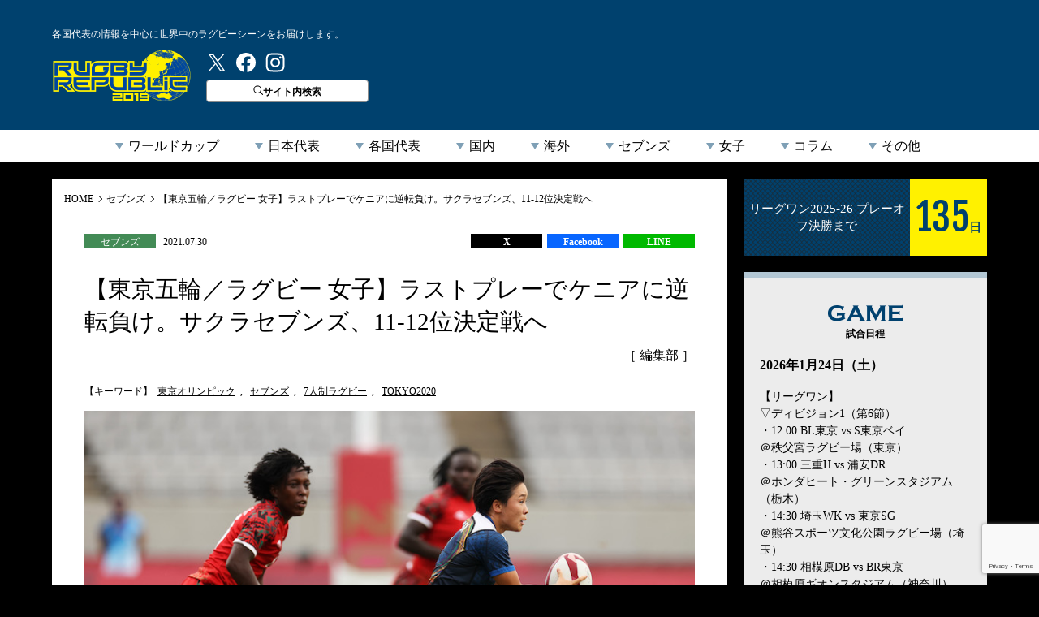

--- FILE ---
content_type: text/html; charset=utf-8
request_url: https://www.google.com/recaptcha/api2/anchor?ar=1&k=6LfA32ocAAAAAAJgNDz2c0GoTFhkfnDxlZOUnuuL&co=aHR0cHM6Ly9ydWdieS1ycC5jb206NDQz&hl=en&v=PoyoqOPhxBO7pBk68S4YbpHZ&size=invisible&anchor-ms=20000&execute-ms=30000&cb=4ifv4uvyp0m
body_size: 48683
content:
<!DOCTYPE HTML><html dir="ltr" lang="en"><head><meta http-equiv="Content-Type" content="text/html; charset=UTF-8">
<meta http-equiv="X-UA-Compatible" content="IE=edge">
<title>reCAPTCHA</title>
<style type="text/css">
/* cyrillic-ext */
@font-face {
  font-family: 'Roboto';
  font-style: normal;
  font-weight: 400;
  font-stretch: 100%;
  src: url(//fonts.gstatic.com/s/roboto/v48/KFO7CnqEu92Fr1ME7kSn66aGLdTylUAMa3GUBHMdazTgWw.woff2) format('woff2');
  unicode-range: U+0460-052F, U+1C80-1C8A, U+20B4, U+2DE0-2DFF, U+A640-A69F, U+FE2E-FE2F;
}
/* cyrillic */
@font-face {
  font-family: 'Roboto';
  font-style: normal;
  font-weight: 400;
  font-stretch: 100%;
  src: url(//fonts.gstatic.com/s/roboto/v48/KFO7CnqEu92Fr1ME7kSn66aGLdTylUAMa3iUBHMdazTgWw.woff2) format('woff2');
  unicode-range: U+0301, U+0400-045F, U+0490-0491, U+04B0-04B1, U+2116;
}
/* greek-ext */
@font-face {
  font-family: 'Roboto';
  font-style: normal;
  font-weight: 400;
  font-stretch: 100%;
  src: url(//fonts.gstatic.com/s/roboto/v48/KFO7CnqEu92Fr1ME7kSn66aGLdTylUAMa3CUBHMdazTgWw.woff2) format('woff2');
  unicode-range: U+1F00-1FFF;
}
/* greek */
@font-face {
  font-family: 'Roboto';
  font-style: normal;
  font-weight: 400;
  font-stretch: 100%;
  src: url(//fonts.gstatic.com/s/roboto/v48/KFO7CnqEu92Fr1ME7kSn66aGLdTylUAMa3-UBHMdazTgWw.woff2) format('woff2');
  unicode-range: U+0370-0377, U+037A-037F, U+0384-038A, U+038C, U+038E-03A1, U+03A3-03FF;
}
/* math */
@font-face {
  font-family: 'Roboto';
  font-style: normal;
  font-weight: 400;
  font-stretch: 100%;
  src: url(//fonts.gstatic.com/s/roboto/v48/KFO7CnqEu92Fr1ME7kSn66aGLdTylUAMawCUBHMdazTgWw.woff2) format('woff2');
  unicode-range: U+0302-0303, U+0305, U+0307-0308, U+0310, U+0312, U+0315, U+031A, U+0326-0327, U+032C, U+032F-0330, U+0332-0333, U+0338, U+033A, U+0346, U+034D, U+0391-03A1, U+03A3-03A9, U+03B1-03C9, U+03D1, U+03D5-03D6, U+03F0-03F1, U+03F4-03F5, U+2016-2017, U+2034-2038, U+203C, U+2040, U+2043, U+2047, U+2050, U+2057, U+205F, U+2070-2071, U+2074-208E, U+2090-209C, U+20D0-20DC, U+20E1, U+20E5-20EF, U+2100-2112, U+2114-2115, U+2117-2121, U+2123-214F, U+2190, U+2192, U+2194-21AE, U+21B0-21E5, U+21F1-21F2, U+21F4-2211, U+2213-2214, U+2216-22FF, U+2308-230B, U+2310, U+2319, U+231C-2321, U+2336-237A, U+237C, U+2395, U+239B-23B7, U+23D0, U+23DC-23E1, U+2474-2475, U+25AF, U+25B3, U+25B7, U+25BD, U+25C1, U+25CA, U+25CC, U+25FB, U+266D-266F, U+27C0-27FF, U+2900-2AFF, U+2B0E-2B11, U+2B30-2B4C, U+2BFE, U+3030, U+FF5B, U+FF5D, U+1D400-1D7FF, U+1EE00-1EEFF;
}
/* symbols */
@font-face {
  font-family: 'Roboto';
  font-style: normal;
  font-weight: 400;
  font-stretch: 100%;
  src: url(//fonts.gstatic.com/s/roboto/v48/KFO7CnqEu92Fr1ME7kSn66aGLdTylUAMaxKUBHMdazTgWw.woff2) format('woff2');
  unicode-range: U+0001-000C, U+000E-001F, U+007F-009F, U+20DD-20E0, U+20E2-20E4, U+2150-218F, U+2190, U+2192, U+2194-2199, U+21AF, U+21E6-21F0, U+21F3, U+2218-2219, U+2299, U+22C4-22C6, U+2300-243F, U+2440-244A, U+2460-24FF, U+25A0-27BF, U+2800-28FF, U+2921-2922, U+2981, U+29BF, U+29EB, U+2B00-2BFF, U+4DC0-4DFF, U+FFF9-FFFB, U+10140-1018E, U+10190-1019C, U+101A0, U+101D0-101FD, U+102E0-102FB, U+10E60-10E7E, U+1D2C0-1D2D3, U+1D2E0-1D37F, U+1F000-1F0FF, U+1F100-1F1AD, U+1F1E6-1F1FF, U+1F30D-1F30F, U+1F315, U+1F31C, U+1F31E, U+1F320-1F32C, U+1F336, U+1F378, U+1F37D, U+1F382, U+1F393-1F39F, U+1F3A7-1F3A8, U+1F3AC-1F3AF, U+1F3C2, U+1F3C4-1F3C6, U+1F3CA-1F3CE, U+1F3D4-1F3E0, U+1F3ED, U+1F3F1-1F3F3, U+1F3F5-1F3F7, U+1F408, U+1F415, U+1F41F, U+1F426, U+1F43F, U+1F441-1F442, U+1F444, U+1F446-1F449, U+1F44C-1F44E, U+1F453, U+1F46A, U+1F47D, U+1F4A3, U+1F4B0, U+1F4B3, U+1F4B9, U+1F4BB, U+1F4BF, U+1F4C8-1F4CB, U+1F4D6, U+1F4DA, U+1F4DF, U+1F4E3-1F4E6, U+1F4EA-1F4ED, U+1F4F7, U+1F4F9-1F4FB, U+1F4FD-1F4FE, U+1F503, U+1F507-1F50B, U+1F50D, U+1F512-1F513, U+1F53E-1F54A, U+1F54F-1F5FA, U+1F610, U+1F650-1F67F, U+1F687, U+1F68D, U+1F691, U+1F694, U+1F698, U+1F6AD, U+1F6B2, U+1F6B9-1F6BA, U+1F6BC, U+1F6C6-1F6CF, U+1F6D3-1F6D7, U+1F6E0-1F6EA, U+1F6F0-1F6F3, U+1F6F7-1F6FC, U+1F700-1F7FF, U+1F800-1F80B, U+1F810-1F847, U+1F850-1F859, U+1F860-1F887, U+1F890-1F8AD, U+1F8B0-1F8BB, U+1F8C0-1F8C1, U+1F900-1F90B, U+1F93B, U+1F946, U+1F984, U+1F996, U+1F9E9, U+1FA00-1FA6F, U+1FA70-1FA7C, U+1FA80-1FA89, U+1FA8F-1FAC6, U+1FACE-1FADC, U+1FADF-1FAE9, U+1FAF0-1FAF8, U+1FB00-1FBFF;
}
/* vietnamese */
@font-face {
  font-family: 'Roboto';
  font-style: normal;
  font-weight: 400;
  font-stretch: 100%;
  src: url(//fonts.gstatic.com/s/roboto/v48/KFO7CnqEu92Fr1ME7kSn66aGLdTylUAMa3OUBHMdazTgWw.woff2) format('woff2');
  unicode-range: U+0102-0103, U+0110-0111, U+0128-0129, U+0168-0169, U+01A0-01A1, U+01AF-01B0, U+0300-0301, U+0303-0304, U+0308-0309, U+0323, U+0329, U+1EA0-1EF9, U+20AB;
}
/* latin-ext */
@font-face {
  font-family: 'Roboto';
  font-style: normal;
  font-weight: 400;
  font-stretch: 100%;
  src: url(//fonts.gstatic.com/s/roboto/v48/KFO7CnqEu92Fr1ME7kSn66aGLdTylUAMa3KUBHMdazTgWw.woff2) format('woff2');
  unicode-range: U+0100-02BA, U+02BD-02C5, U+02C7-02CC, U+02CE-02D7, U+02DD-02FF, U+0304, U+0308, U+0329, U+1D00-1DBF, U+1E00-1E9F, U+1EF2-1EFF, U+2020, U+20A0-20AB, U+20AD-20C0, U+2113, U+2C60-2C7F, U+A720-A7FF;
}
/* latin */
@font-face {
  font-family: 'Roboto';
  font-style: normal;
  font-weight: 400;
  font-stretch: 100%;
  src: url(//fonts.gstatic.com/s/roboto/v48/KFO7CnqEu92Fr1ME7kSn66aGLdTylUAMa3yUBHMdazQ.woff2) format('woff2');
  unicode-range: U+0000-00FF, U+0131, U+0152-0153, U+02BB-02BC, U+02C6, U+02DA, U+02DC, U+0304, U+0308, U+0329, U+2000-206F, U+20AC, U+2122, U+2191, U+2193, U+2212, U+2215, U+FEFF, U+FFFD;
}
/* cyrillic-ext */
@font-face {
  font-family: 'Roboto';
  font-style: normal;
  font-weight: 500;
  font-stretch: 100%;
  src: url(//fonts.gstatic.com/s/roboto/v48/KFO7CnqEu92Fr1ME7kSn66aGLdTylUAMa3GUBHMdazTgWw.woff2) format('woff2');
  unicode-range: U+0460-052F, U+1C80-1C8A, U+20B4, U+2DE0-2DFF, U+A640-A69F, U+FE2E-FE2F;
}
/* cyrillic */
@font-face {
  font-family: 'Roboto';
  font-style: normal;
  font-weight: 500;
  font-stretch: 100%;
  src: url(//fonts.gstatic.com/s/roboto/v48/KFO7CnqEu92Fr1ME7kSn66aGLdTylUAMa3iUBHMdazTgWw.woff2) format('woff2');
  unicode-range: U+0301, U+0400-045F, U+0490-0491, U+04B0-04B1, U+2116;
}
/* greek-ext */
@font-face {
  font-family: 'Roboto';
  font-style: normal;
  font-weight: 500;
  font-stretch: 100%;
  src: url(//fonts.gstatic.com/s/roboto/v48/KFO7CnqEu92Fr1ME7kSn66aGLdTylUAMa3CUBHMdazTgWw.woff2) format('woff2');
  unicode-range: U+1F00-1FFF;
}
/* greek */
@font-face {
  font-family: 'Roboto';
  font-style: normal;
  font-weight: 500;
  font-stretch: 100%;
  src: url(//fonts.gstatic.com/s/roboto/v48/KFO7CnqEu92Fr1ME7kSn66aGLdTylUAMa3-UBHMdazTgWw.woff2) format('woff2');
  unicode-range: U+0370-0377, U+037A-037F, U+0384-038A, U+038C, U+038E-03A1, U+03A3-03FF;
}
/* math */
@font-face {
  font-family: 'Roboto';
  font-style: normal;
  font-weight: 500;
  font-stretch: 100%;
  src: url(//fonts.gstatic.com/s/roboto/v48/KFO7CnqEu92Fr1ME7kSn66aGLdTylUAMawCUBHMdazTgWw.woff2) format('woff2');
  unicode-range: U+0302-0303, U+0305, U+0307-0308, U+0310, U+0312, U+0315, U+031A, U+0326-0327, U+032C, U+032F-0330, U+0332-0333, U+0338, U+033A, U+0346, U+034D, U+0391-03A1, U+03A3-03A9, U+03B1-03C9, U+03D1, U+03D5-03D6, U+03F0-03F1, U+03F4-03F5, U+2016-2017, U+2034-2038, U+203C, U+2040, U+2043, U+2047, U+2050, U+2057, U+205F, U+2070-2071, U+2074-208E, U+2090-209C, U+20D0-20DC, U+20E1, U+20E5-20EF, U+2100-2112, U+2114-2115, U+2117-2121, U+2123-214F, U+2190, U+2192, U+2194-21AE, U+21B0-21E5, U+21F1-21F2, U+21F4-2211, U+2213-2214, U+2216-22FF, U+2308-230B, U+2310, U+2319, U+231C-2321, U+2336-237A, U+237C, U+2395, U+239B-23B7, U+23D0, U+23DC-23E1, U+2474-2475, U+25AF, U+25B3, U+25B7, U+25BD, U+25C1, U+25CA, U+25CC, U+25FB, U+266D-266F, U+27C0-27FF, U+2900-2AFF, U+2B0E-2B11, U+2B30-2B4C, U+2BFE, U+3030, U+FF5B, U+FF5D, U+1D400-1D7FF, U+1EE00-1EEFF;
}
/* symbols */
@font-face {
  font-family: 'Roboto';
  font-style: normal;
  font-weight: 500;
  font-stretch: 100%;
  src: url(//fonts.gstatic.com/s/roboto/v48/KFO7CnqEu92Fr1ME7kSn66aGLdTylUAMaxKUBHMdazTgWw.woff2) format('woff2');
  unicode-range: U+0001-000C, U+000E-001F, U+007F-009F, U+20DD-20E0, U+20E2-20E4, U+2150-218F, U+2190, U+2192, U+2194-2199, U+21AF, U+21E6-21F0, U+21F3, U+2218-2219, U+2299, U+22C4-22C6, U+2300-243F, U+2440-244A, U+2460-24FF, U+25A0-27BF, U+2800-28FF, U+2921-2922, U+2981, U+29BF, U+29EB, U+2B00-2BFF, U+4DC0-4DFF, U+FFF9-FFFB, U+10140-1018E, U+10190-1019C, U+101A0, U+101D0-101FD, U+102E0-102FB, U+10E60-10E7E, U+1D2C0-1D2D3, U+1D2E0-1D37F, U+1F000-1F0FF, U+1F100-1F1AD, U+1F1E6-1F1FF, U+1F30D-1F30F, U+1F315, U+1F31C, U+1F31E, U+1F320-1F32C, U+1F336, U+1F378, U+1F37D, U+1F382, U+1F393-1F39F, U+1F3A7-1F3A8, U+1F3AC-1F3AF, U+1F3C2, U+1F3C4-1F3C6, U+1F3CA-1F3CE, U+1F3D4-1F3E0, U+1F3ED, U+1F3F1-1F3F3, U+1F3F5-1F3F7, U+1F408, U+1F415, U+1F41F, U+1F426, U+1F43F, U+1F441-1F442, U+1F444, U+1F446-1F449, U+1F44C-1F44E, U+1F453, U+1F46A, U+1F47D, U+1F4A3, U+1F4B0, U+1F4B3, U+1F4B9, U+1F4BB, U+1F4BF, U+1F4C8-1F4CB, U+1F4D6, U+1F4DA, U+1F4DF, U+1F4E3-1F4E6, U+1F4EA-1F4ED, U+1F4F7, U+1F4F9-1F4FB, U+1F4FD-1F4FE, U+1F503, U+1F507-1F50B, U+1F50D, U+1F512-1F513, U+1F53E-1F54A, U+1F54F-1F5FA, U+1F610, U+1F650-1F67F, U+1F687, U+1F68D, U+1F691, U+1F694, U+1F698, U+1F6AD, U+1F6B2, U+1F6B9-1F6BA, U+1F6BC, U+1F6C6-1F6CF, U+1F6D3-1F6D7, U+1F6E0-1F6EA, U+1F6F0-1F6F3, U+1F6F7-1F6FC, U+1F700-1F7FF, U+1F800-1F80B, U+1F810-1F847, U+1F850-1F859, U+1F860-1F887, U+1F890-1F8AD, U+1F8B0-1F8BB, U+1F8C0-1F8C1, U+1F900-1F90B, U+1F93B, U+1F946, U+1F984, U+1F996, U+1F9E9, U+1FA00-1FA6F, U+1FA70-1FA7C, U+1FA80-1FA89, U+1FA8F-1FAC6, U+1FACE-1FADC, U+1FADF-1FAE9, U+1FAF0-1FAF8, U+1FB00-1FBFF;
}
/* vietnamese */
@font-face {
  font-family: 'Roboto';
  font-style: normal;
  font-weight: 500;
  font-stretch: 100%;
  src: url(//fonts.gstatic.com/s/roboto/v48/KFO7CnqEu92Fr1ME7kSn66aGLdTylUAMa3OUBHMdazTgWw.woff2) format('woff2');
  unicode-range: U+0102-0103, U+0110-0111, U+0128-0129, U+0168-0169, U+01A0-01A1, U+01AF-01B0, U+0300-0301, U+0303-0304, U+0308-0309, U+0323, U+0329, U+1EA0-1EF9, U+20AB;
}
/* latin-ext */
@font-face {
  font-family: 'Roboto';
  font-style: normal;
  font-weight: 500;
  font-stretch: 100%;
  src: url(//fonts.gstatic.com/s/roboto/v48/KFO7CnqEu92Fr1ME7kSn66aGLdTylUAMa3KUBHMdazTgWw.woff2) format('woff2');
  unicode-range: U+0100-02BA, U+02BD-02C5, U+02C7-02CC, U+02CE-02D7, U+02DD-02FF, U+0304, U+0308, U+0329, U+1D00-1DBF, U+1E00-1E9F, U+1EF2-1EFF, U+2020, U+20A0-20AB, U+20AD-20C0, U+2113, U+2C60-2C7F, U+A720-A7FF;
}
/* latin */
@font-face {
  font-family: 'Roboto';
  font-style: normal;
  font-weight: 500;
  font-stretch: 100%;
  src: url(//fonts.gstatic.com/s/roboto/v48/KFO7CnqEu92Fr1ME7kSn66aGLdTylUAMa3yUBHMdazQ.woff2) format('woff2');
  unicode-range: U+0000-00FF, U+0131, U+0152-0153, U+02BB-02BC, U+02C6, U+02DA, U+02DC, U+0304, U+0308, U+0329, U+2000-206F, U+20AC, U+2122, U+2191, U+2193, U+2212, U+2215, U+FEFF, U+FFFD;
}
/* cyrillic-ext */
@font-face {
  font-family: 'Roboto';
  font-style: normal;
  font-weight: 900;
  font-stretch: 100%;
  src: url(//fonts.gstatic.com/s/roboto/v48/KFO7CnqEu92Fr1ME7kSn66aGLdTylUAMa3GUBHMdazTgWw.woff2) format('woff2');
  unicode-range: U+0460-052F, U+1C80-1C8A, U+20B4, U+2DE0-2DFF, U+A640-A69F, U+FE2E-FE2F;
}
/* cyrillic */
@font-face {
  font-family: 'Roboto';
  font-style: normal;
  font-weight: 900;
  font-stretch: 100%;
  src: url(//fonts.gstatic.com/s/roboto/v48/KFO7CnqEu92Fr1ME7kSn66aGLdTylUAMa3iUBHMdazTgWw.woff2) format('woff2');
  unicode-range: U+0301, U+0400-045F, U+0490-0491, U+04B0-04B1, U+2116;
}
/* greek-ext */
@font-face {
  font-family: 'Roboto';
  font-style: normal;
  font-weight: 900;
  font-stretch: 100%;
  src: url(//fonts.gstatic.com/s/roboto/v48/KFO7CnqEu92Fr1ME7kSn66aGLdTylUAMa3CUBHMdazTgWw.woff2) format('woff2');
  unicode-range: U+1F00-1FFF;
}
/* greek */
@font-face {
  font-family: 'Roboto';
  font-style: normal;
  font-weight: 900;
  font-stretch: 100%;
  src: url(//fonts.gstatic.com/s/roboto/v48/KFO7CnqEu92Fr1ME7kSn66aGLdTylUAMa3-UBHMdazTgWw.woff2) format('woff2');
  unicode-range: U+0370-0377, U+037A-037F, U+0384-038A, U+038C, U+038E-03A1, U+03A3-03FF;
}
/* math */
@font-face {
  font-family: 'Roboto';
  font-style: normal;
  font-weight: 900;
  font-stretch: 100%;
  src: url(//fonts.gstatic.com/s/roboto/v48/KFO7CnqEu92Fr1ME7kSn66aGLdTylUAMawCUBHMdazTgWw.woff2) format('woff2');
  unicode-range: U+0302-0303, U+0305, U+0307-0308, U+0310, U+0312, U+0315, U+031A, U+0326-0327, U+032C, U+032F-0330, U+0332-0333, U+0338, U+033A, U+0346, U+034D, U+0391-03A1, U+03A3-03A9, U+03B1-03C9, U+03D1, U+03D5-03D6, U+03F0-03F1, U+03F4-03F5, U+2016-2017, U+2034-2038, U+203C, U+2040, U+2043, U+2047, U+2050, U+2057, U+205F, U+2070-2071, U+2074-208E, U+2090-209C, U+20D0-20DC, U+20E1, U+20E5-20EF, U+2100-2112, U+2114-2115, U+2117-2121, U+2123-214F, U+2190, U+2192, U+2194-21AE, U+21B0-21E5, U+21F1-21F2, U+21F4-2211, U+2213-2214, U+2216-22FF, U+2308-230B, U+2310, U+2319, U+231C-2321, U+2336-237A, U+237C, U+2395, U+239B-23B7, U+23D0, U+23DC-23E1, U+2474-2475, U+25AF, U+25B3, U+25B7, U+25BD, U+25C1, U+25CA, U+25CC, U+25FB, U+266D-266F, U+27C0-27FF, U+2900-2AFF, U+2B0E-2B11, U+2B30-2B4C, U+2BFE, U+3030, U+FF5B, U+FF5D, U+1D400-1D7FF, U+1EE00-1EEFF;
}
/* symbols */
@font-face {
  font-family: 'Roboto';
  font-style: normal;
  font-weight: 900;
  font-stretch: 100%;
  src: url(//fonts.gstatic.com/s/roboto/v48/KFO7CnqEu92Fr1ME7kSn66aGLdTylUAMaxKUBHMdazTgWw.woff2) format('woff2');
  unicode-range: U+0001-000C, U+000E-001F, U+007F-009F, U+20DD-20E0, U+20E2-20E4, U+2150-218F, U+2190, U+2192, U+2194-2199, U+21AF, U+21E6-21F0, U+21F3, U+2218-2219, U+2299, U+22C4-22C6, U+2300-243F, U+2440-244A, U+2460-24FF, U+25A0-27BF, U+2800-28FF, U+2921-2922, U+2981, U+29BF, U+29EB, U+2B00-2BFF, U+4DC0-4DFF, U+FFF9-FFFB, U+10140-1018E, U+10190-1019C, U+101A0, U+101D0-101FD, U+102E0-102FB, U+10E60-10E7E, U+1D2C0-1D2D3, U+1D2E0-1D37F, U+1F000-1F0FF, U+1F100-1F1AD, U+1F1E6-1F1FF, U+1F30D-1F30F, U+1F315, U+1F31C, U+1F31E, U+1F320-1F32C, U+1F336, U+1F378, U+1F37D, U+1F382, U+1F393-1F39F, U+1F3A7-1F3A8, U+1F3AC-1F3AF, U+1F3C2, U+1F3C4-1F3C6, U+1F3CA-1F3CE, U+1F3D4-1F3E0, U+1F3ED, U+1F3F1-1F3F3, U+1F3F5-1F3F7, U+1F408, U+1F415, U+1F41F, U+1F426, U+1F43F, U+1F441-1F442, U+1F444, U+1F446-1F449, U+1F44C-1F44E, U+1F453, U+1F46A, U+1F47D, U+1F4A3, U+1F4B0, U+1F4B3, U+1F4B9, U+1F4BB, U+1F4BF, U+1F4C8-1F4CB, U+1F4D6, U+1F4DA, U+1F4DF, U+1F4E3-1F4E6, U+1F4EA-1F4ED, U+1F4F7, U+1F4F9-1F4FB, U+1F4FD-1F4FE, U+1F503, U+1F507-1F50B, U+1F50D, U+1F512-1F513, U+1F53E-1F54A, U+1F54F-1F5FA, U+1F610, U+1F650-1F67F, U+1F687, U+1F68D, U+1F691, U+1F694, U+1F698, U+1F6AD, U+1F6B2, U+1F6B9-1F6BA, U+1F6BC, U+1F6C6-1F6CF, U+1F6D3-1F6D7, U+1F6E0-1F6EA, U+1F6F0-1F6F3, U+1F6F7-1F6FC, U+1F700-1F7FF, U+1F800-1F80B, U+1F810-1F847, U+1F850-1F859, U+1F860-1F887, U+1F890-1F8AD, U+1F8B0-1F8BB, U+1F8C0-1F8C1, U+1F900-1F90B, U+1F93B, U+1F946, U+1F984, U+1F996, U+1F9E9, U+1FA00-1FA6F, U+1FA70-1FA7C, U+1FA80-1FA89, U+1FA8F-1FAC6, U+1FACE-1FADC, U+1FADF-1FAE9, U+1FAF0-1FAF8, U+1FB00-1FBFF;
}
/* vietnamese */
@font-face {
  font-family: 'Roboto';
  font-style: normal;
  font-weight: 900;
  font-stretch: 100%;
  src: url(//fonts.gstatic.com/s/roboto/v48/KFO7CnqEu92Fr1ME7kSn66aGLdTylUAMa3OUBHMdazTgWw.woff2) format('woff2');
  unicode-range: U+0102-0103, U+0110-0111, U+0128-0129, U+0168-0169, U+01A0-01A1, U+01AF-01B0, U+0300-0301, U+0303-0304, U+0308-0309, U+0323, U+0329, U+1EA0-1EF9, U+20AB;
}
/* latin-ext */
@font-face {
  font-family: 'Roboto';
  font-style: normal;
  font-weight: 900;
  font-stretch: 100%;
  src: url(//fonts.gstatic.com/s/roboto/v48/KFO7CnqEu92Fr1ME7kSn66aGLdTylUAMa3KUBHMdazTgWw.woff2) format('woff2');
  unicode-range: U+0100-02BA, U+02BD-02C5, U+02C7-02CC, U+02CE-02D7, U+02DD-02FF, U+0304, U+0308, U+0329, U+1D00-1DBF, U+1E00-1E9F, U+1EF2-1EFF, U+2020, U+20A0-20AB, U+20AD-20C0, U+2113, U+2C60-2C7F, U+A720-A7FF;
}
/* latin */
@font-face {
  font-family: 'Roboto';
  font-style: normal;
  font-weight: 900;
  font-stretch: 100%;
  src: url(//fonts.gstatic.com/s/roboto/v48/KFO7CnqEu92Fr1ME7kSn66aGLdTylUAMa3yUBHMdazQ.woff2) format('woff2');
  unicode-range: U+0000-00FF, U+0131, U+0152-0153, U+02BB-02BC, U+02C6, U+02DA, U+02DC, U+0304, U+0308, U+0329, U+2000-206F, U+20AC, U+2122, U+2191, U+2193, U+2212, U+2215, U+FEFF, U+FFFD;
}

</style>
<link rel="stylesheet" type="text/css" href="https://www.gstatic.com/recaptcha/releases/PoyoqOPhxBO7pBk68S4YbpHZ/styles__ltr.css">
<script nonce="j7nil9mJZ58OJGWj0hE2vA" type="text/javascript">window['__recaptcha_api'] = 'https://www.google.com/recaptcha/api2/';</script>
<script type="text/javascript" src="https://www.gstatic.com/recaptcha/releases/PoyoqOPhxBO7pBk68S4YbpHZ/recaptcha__en.js" nonce="j7nil9mJZ58OJGWj0hE2vA">
      
    </script></head>
<body><div id="rc-anchor-alert" class="rc-anchor-alert"></div>
<input type="hidden" id="recaptcha-token" value="[base64]">
<script type="text/javascript" nonce="j7nil9mJZ58OJGWj0hE2vA">
      recaptcha.anchor.Main.init("[\x22ainput\x22,[\x22bgdata\x22,\x22\x22,\[base64]/[base64]/[base64]/bmV3IHJbeF0oY1swXSk6RT09Mj9uZXcgclt4XShjWzBdLGNbMV0pOkU9PTM/bmV3IHJbeF0oY1swXSxjWzFdLGNbMl0pOkU9PTQ/[base64]/[base64]/[base64]/[base64]/[base64]/[base64]/[base64]/[base64]\x22,\[base64]\x22,\x22WksUZRpRw6o0fxfDqn4Hw77DhcKCa2IxYsKLLcK+GjBvwrTCqWh7VBlJJcKVwrnDggA0wqJyw5B7FEfDiEjCvcK8GsK+wpTDp8OzwofDlcO/DAHCusKIZyrCjcOVwrlcwoTDocKXwoJwQMOXwp1Awo8qwp3DnEEdw7JmZcO/wpgFAcOrw6DCocOrw5gpwqjDq8OZQMKUw4pWwr3CtR45PcOVw4Mcw73CplnCt3nDpQgowqtfSVzCinrDizwOwrLDj8O1dgpzw7BaJmXCs8Oxw4rCvx/[base64]/CksKzwoNjw4MdwqlAw4zDslPCiWDDjnTDrcKZw6LDozB1wotpd8KzBMK4BcO6wrnCmcK5ecKawoVrO0pqOcKzDMOmw6wLwrJ7Y8K1wo4FbCV6w4BrVsKPwo0uw5XDmmt/[base64]/DvH5Tw77CtsKywp/Do8Ogwr3CiFLDlCZgw5HCjQHChMKeJkgXw63DsMKbGXjCqcKJw5MiF0rDhkDCoMKxwojChQ8vwonCpALCqsOjw5AUwpA6w5vDjh0xCMK7w7jDqlw9G8O8QcKxKTfDrsKyRg3Cn8KDw6M6wr0QMzjCvsO/wqMbY8O/wq4YdcOTRcONIsO2LSd2w48VwqNUw4XDh0bDtw/CssOywoXCscKxD8Kjw7HCtjHDh8OYUcOgaFE7NTIENMK7wrnCnAw/w6/CmFnClgnCnAtJwrnDscKSw5pELHsvw57CilHDn8KNOEwLw6tab8K6w7kowqJPw6LDikHDrExCw5UawrkNw4XDpMOYwrHDh8KNw4V+HMKkw5XCth/DrMOOUXfClVzCt8OINzvCucO8TGjChMOewr0UIggwwpXDplYlXcOVX8O2wpbCvALDjMKiVsOBwqfDqD9PMT/DiC7DjsK9wptkwr3ChMOwwrTDmgHDm8OGw4nCrzw0wovCgifDtcKUDVQbLCPDkcOvZjzDqsKjwpEWw6XCqFsyw5Z6w4jCgwzCocOLw5rCgMOgMsOoPcOKBMOSFcKrw4BuE8Obw5rDhHRTZ8OwB8K1TsO1G8OmLyDCjMKZwpEqRCjDkT/[base64]/w7bDv28tYwvCgFJwwrJJE8OuwoDCkQ3DvsOWw7MrwooJw4dHw48cwqnDnsOfw7jCvMOgPMKnw69lw4vCtmQqL8O5HcKHw73Ct8KQw5zDv8OWYMOdw4/DvCF2wpI8wp5xS0zDg1TDq0Z7YCkYw5NpOMO6EMKzw7dVKcKuP8OPOj0dw6/DscK8w5fDkm/[base64]/Dh0nDrQXDu28aw4bDocKkw5HDosKhw4LCjAY3w4UwTcKzLEfCnzbDiFstwrgGHn0kDMK6wr9ZIH46WVLChS/[base64]/Cu8KeLBzDqMOmw7J6K8K9FhAfP8KxXcO3w53Cqm0MOMOFRMOUwp7CkjnDn8KPdMOdLV7CpcK0J8OGw5clAnsBe8KSZMO7w7DDosOwwpFTcMO2fMOuw4Vjw5jDq8KkHXTDtxsTwrJPJC95w6jDqQjCl8OjWV9mwpUINVbDpcO6w7/CnMOfw7DDhMK6w7HDg3BOwpHCg27CpcKqwpZFci3DvMKZwpXCi8KBwq1nwqzDmhxsfj/DgFHCim49YlLDiQgqwqnCrS0KPcOvXFlXVcOYw5vDi8OBw6rDmUY/WMKnJsK2J8Ocw5ovL8KFIcK5wqrDnh7CqsORwoJhwqrCtyM/Pn7Ch8O9wqxWO18Bw7R+w5slYcKLw7DCjn8ew5IrNAbDtMKWwq9Hw43Dk8OEZsKfHwB8Ah17eMOKwonCrsKiYUY/w5IPwo/Cs8O1wo4rwqvDvg0EwpLClRXCoRLDqMKbwqcPwrTCiMOAwqk1w5bDkcObw77Dr8O0VsOFEF3DqQ4FwqfCgsKDwqFRwq7DnMK/w70+PzHDocO8w7Mawqh9wrnChA1Jwrkdwp7Dj2B0wplcNn/Cs8Kiw74iD1wMw7zCisObGn5UNMKIw7c1w5RfX1YGNcO1wrpaYGJiHgICw6YDW8OSw5QPwoc+w4XDo8KAw4RKYcK3QlXDmcO2w5HCjsKsw7FDM8OXUMKPw4/[base64]/DSvDucKPw7LCusO6w4bCjMKpw7gRT8KhwozDhcOsYwvCosKNScOQw7BgwoLCvcKIwo8jMMOtWMKKwrwJwpXCucKoe3PDu8KNw7/Cp1cswooTY8K/wr5jdy/DjsKaNG1rw6nDjnROwrfCpVbCrjHDqibCvitSwoLDpsOGwr/[base64]/DnsKWw7oXHcOJw67Cl0XCusOCw5nCrMKrw6nCssKTw6PCpcK5wqEWw5IpwpvCtsKHZVjDoMKHJhpaw7swLwAxw5HDh2nCtETDv8O9w48oX3nCsCdrw5fCtG/[base64]/Dl3dbw7pDAsKlw6vCl8OYw7AKIMKGA11LwrnDvsOEbsKHesOeI8KBwoMuw7nDkng5woJtAAYpw4PDnsOfwr3CsnV+VMOcw4rDk8Kzc8OPGMOGQjk5w5xIw5jClcKhw4/Cn8OvDcKnwrZtwp8kVMOWwrHCjXFhbMONH8Osw49ZC23Di0zDp1LCkhDDoMKnw5dww4LDhcOHw5tGPDfCmSTDnwdPw60HV0/DgFHCscKRw4hnQnIow5DClcKHw5fCqsKMPjgaw6ItwqtDCy8MPMK1TRbDtcOtw4fCuMKdwq/DusOVwrLCvWTCu8OELwTDuQwWHklpwofDqcOrIcKgKMKsKjDDiMORwowtZMKReVZpdsOrVsK5a13CnkjDrsKewpLDqcOAccOUwqzDmcKYw5XDk2AZw70Jw7g/MV4sYyJpw6PDiDrCvG3CmCrDgBDDqiPDkArDr8O2w7ZdLUTCvWt7CMOUwrI1wqHDtcK5wpMFw4UofMOhJMKCwqEYD8KmwrnDvcKVw55nw4Nawqo+wr5hLMOuw5hkSDbChXUYw6bDh1PCjMOSwrEUFQbCuihjw7hXw6YoZcOXZsK/w7IuwpxxwqxkwoBdIn/DrhbDmBHCuWghw4nDr8KmHsOTw63DhsKAw6LDncKVwoLDi8Kxw77DsMOkFUR4TmVZwovCuxJCVsKNIcOgLMKVwrIQwr7Dhil9wq5RwoRuwpFwS0MHw7IGfVg/AMKbD8O2HkQxw73DhMOVw7bCrDI7dMO2cBHCgsO2EcKRfkPCgMOZw5k3IsO5EMKmw6w3MMOJbcKLwrdtwotowrbDn8OAwr3CjHPDlcKQw5Q2CsK/JsKfRcKTVHvDucOlSU9gcApWw7Vtwp/Do8OQwrwmw4HClyAKw7rDocOkwonDrsKDwpnDhMKlYMKKScKUQWxjWcOHNsKgEMKOw5ADwookaA8ld8Kaw7wVUcOlw6DCu8O0w5MBGxPCk8OjNsOBwprDjWbDnAwowp9kwolpwqgVcMOaX8KWwqQ7BE/[base64]/[base64]/CgMKXe8KWMMKfwoLDlQzDhSI5bBobw63Ds8OMMAHCg8KkC0vCtcK9bjbDmwzCgGrDuRjCmcO6w48/wrrDiVtjVTvDjMOGX8KQwp9UaGPCtMK/[base64]/wpF7R3/CuMKmesKbUMKiEmYMwrEbw4cZasKkwrXCisOXw795A8KfdwQGw4oXwpfCkyPCqcOAw6wZwpXDkcK4JcKSHsKsRC9Pwox+cC7Du8KAX1Bhw4DDpcKAOMOSfxTDqXvDvjUNbMO1RsOjFsK7AsO4XcOUHMKcw7DCjiPDiVDDh8KvTkTCp1/[base64]/CvhHDmRHDmMOZcyXDjMKiC8Otw7HCkVbDicK1w7pTdMKCw5kUDcOBQ8KlwpVJDMKDw6/Ds8OeYivCrE/CoQUQwrsQCF58EEfDh3nCo8KrJwtywpIhwrFMwqjDlsK2w6xZNsKKw7oqw6cdwrbDokzDqVjDr8OrwqDDrwjCiMOfwpDCqyXCh8OjVsKbHAPCmgfChFjDrcOUC1tawozDmsO1w61yRSJBwqvDm0/DmcKLUSDCusKcw4zCg8KAwp3CrMKOwpkxwqPChmvCmQfCo3LDv8KCPA3DkcKnXMKtfcO6DQpzw4zDlx7DhVJWwp/ChMOSwrx5C8KOGR9KBMKDw7sxwojCmMOMB8KsfwlYwqbDu3zDgFs1KgnDpMOHwpJnw4VSwqnCoXzCtsO4QcO8wosODcOSAsKEw73Dg28ZJsO/[base64]/aWPCh8KFTSbCuzA8w67CmsK7ewPDiQQow7LDoMKFw6rDg8K/[base64]/wr7CvMK3Y8OSw6jDugU/w6APE20Uw5HDm8Okw7jDqsKAAF7DqFjDjsKkXFkmb0bDiMKaAMKJejtRF1gfPHvCosOzG0wPEWRXwqbDp3/DlMKFw5Icw5bCvl4YwrARwpNQYEzDssO9L8OEwr3ChMKsKsO/d8OENw1NEix+BSlXwr7CmHvCkEMmDizDuMK/FUfDr8KhTF/[base64]/DrcO+MsOjO2HDuMOCOWYcUC4iUMKXYj5Lw58PaMKvw70Yw7fDh0hOwqjCmsKvwoPCt8KgHsOdbX8SYSQBZDHDrsO+OkddVsKeaXzChMODw7jDtEAMw6DCscOWRDMMwpwaMsK6V8KwbBPCtcKxwo49SUfDqsOvHcKfw5IbwrPDrBPCpz/DvhwVw50SwqXDvMOewrk4DlfDvcOswonDthJWw7jDh8K2BMKgw7bDgxXCiMOEwpvCtsO/wojClMOQwpPDo1LDisOXw492fnhtwqHCt8OQw7zDh1YaMz7DuGEZXcOiDMO8w5nCi8OwwrFrw7hUM8OrXRXCuB3Dq1DCqcKFG8OSw59qbcO8HcOqw6XCksO/GMONZ8Kew7jCp2QpL8KuSxDCjkDDvVjDl11uw70jG3DDp8OSw5PDk8KZE8KkPsKSX8KIWMKXElxJw6gGBHwFwrrDvcOWE2XCsMKiCMOhw5QxwoENBsO1w6nDgcOgBcO/GSTDt8OPDRdtUkPCpwkJw4IAwrXDhsOEYMKfRMKTwopKwpI/[base64]/w6jCtMOFw5BxwqHDlzgfwrrChDjDp8Khwqp0fF3CvwPDj3zCozbDpcOhwoJ/[base64]/CkcKZw5nDp8KqW8K9wr16w7oRwqDCmMOyXUBhan12wrJQwqNewp/DuMKMwo7DlgDDnDPDpsKXNxLDiMKMbsOjQMK0S8KQXyPDjsOgwo0wwpvCmDFfGSDDhsKtw7svVcKrb1HCrRfDqGUBwphyVAhnwq8rJcOmH2PCviHCpsOKw5QqwrAWw7TCq3fDnsKywplPwq9ewohhwrg6aA/CsMKDwq4AK8K+Q8OiwqgdfB5yKDgfBsOGw58Tw4LDv3orwrfDpmwffMKxI8KlLcKZRMOowrFKSMKmw6wnwq3DmT19w7coPMKmwqoJfCAewqhmNVTDuTVAwoJ1dsOMw7zCk8OFFXtXw4x/HWHDvTDCqsKXw7Aywopmw43DjgPCmsKXwpXDhcO7bAUkw7XCpRrChsOqXA/DtcOlOMKowqfCqzvCncO1M8Oyf0vCg3Fowo/DscKNa8Oww7jCt8O7w7fDjxBPw67ClCBEwoEJw7ROw47CkMKoJ1rDsAttURFUfT1obsOEwrsHW8O1w55XwrTDpcKnNMKJwpdwFnolw5xDZgwJw59vM8OuDlo7woXDi8OowpcYCsK3fMOQw6XDncKzwqVxw7HDkMK4WMOmwoXDkmfChzEyDsOHEgDCvGfCt0cjQy/CpcKRwrMMw6lVUMOCVA/CnMOxw6PDm8OgZWTCssOTwqVyw4FwCH8uG8O9Vy5hw6rCjcOMQHYcQXl9LcK6U8KyMD7CswATAMK/EsO+bVlmw7nDvsKGT8Osw45bV0fDq3shV0XDu8OTw6vDoTzDgQTDvELCk8OxDQ0qYcKMVDhKwpMewp7CpMOhOcKFL8KIJ2Vyw7HCp3smPsKRwp7CssKpMsOTw7LDisOLS1lQIcOUPsOWwrHCoVrDl8K2NUXCrsOqbQnDuMOEECszwocYwr4hwp3CmlrDv8O/[base64]/DlsOmwrVWKsKVw79Dw7ZDwqhiw69fwp43w5jCsMKYBV/[base64]/[base64]/CrjzDqjRCGMKIw57Cs8OSwr/CocKcfsOAwrvDl3EgbB7CmCXDizFiL8KpwoHDkATDqGIyOMOnwos7wqViWDzCvmUBQcKYwqXCp8Oow4NJbcKZXMKWw710wpo4woLDgsKdwqMAQkzCjMKWwr4mwqY2A8OJQcK5w7bDggE6Y8OfWcO2w7zDnsOZSS9ow77DjC/[base64]/wpDDmSEBBztGw5Mnwo7CsV0Uw4ZWw6rDlWvDmsOdD8O5w4XDi8OQZcO4w6lQWMKgwrswwq0bw7zDn8O3BG8awqjCmsODw5wjw63CuS7DmsKZDH/DsBhswrTCvMKTw7Nyw6tFZcKXchJ3YmNPIsOYP8KIwrZTSx3CvsOkdUHCu8KrwqbDg8KlwrcgTcKlDcOLPsKsamwjwoIJFyLCrMKiwpcmw7MgTihhwpjDvyvDoMOEw7p2wq1HS8ODFcKSwq0/w7EPwrPCggjDssK+MDsUw5fDiErCt3DCsnfDpH7DjALCo8OhwqN6ZsOtViNTH8OSQcKsBzRcBx/CjCPDi8ONw6XCtDB6wqo3VVgVw5QawpJTwrvDgETCvEgDw78ERivCucKEw5jCucOSHlAfRcK0AHcIwqxETsKhcsOdf8KewrJXw5rDt8Knw5FBw4N/QMKUw6bCkGDCqjQ/[base64]/ChygqdlFGAi/[base64]/[base64]/b8K0Hj3Cn3rCv2zDvMOJw57DqsO6CsKTwr8THsOwN8OYwpjCi2bCjjBKPMKAwpsRDGQTZ2APG8OeQWnDscOzw7IRw6F6w6BpHSnDtAXCjsOWw5HCuUMXw4HCiVRNw4LDiwHDhg89EjrDk8KAw4/CtMK0wrhnw4fDlwvDlMK1w5vCn1rCr0XChcOQVihNFsO4wppdwoDDikJVw7BXwrt4OMOlw6sxSTvChcKPwrQ+wog4XsOsQMKAwrJNwp88w4VLw63CigDDuMOPSlDDpThMw7LDrcOLw65WAhfDpsK/[base64]/DnMOmwo1nW8OlKi5SNsK/W0NBwq4lwr/DlHZxWXLDnzXDgcKZOsKFwonCtmZMNsOewox+W8KvOnfDtFgQHmgwAnXCv8OLw5fDl8K4wo/CoMOjBcKdGGgTw77DmUlSwoo8b8Oua1fCn8K4w4zCncO6w4zCr8KTKMKkXMKqwoLCnHTCpMKIwqoPb1Ixw53DmcOob8KKIcKURsOswrAdIx0cU18ffWrDpVLDnl3Cp8OYwoHCp23DgsOOQcKFYsKsPTgfwrIyNXk+wqQ+wpnCjMO+wr5TR0/[base64]/w6Uzwr5tfAF8VhTCuFzDvcKJwrJPEx0xwpnCgMOow4Umw7rCtsOewqMKXcOEZVTDkwARVDXDtXfDv8Ogwrs5wrhceCJowprCmCNkQnRZScOnw73DpTPDpcOPAMODKxhWeXjCpWPCrsOrw53CnB3CicKXPsO1w7sOw4/[base64]/[base64]/DowxJZcKIw6/DmMKWwo3Dvw/[base64]/Cih9Rw5rCkU8jwqfCohY7PyUVWFlWagYVw6YRSsOsccKvJ03DunnCg8OSw6pITCvDg0dlwrfCh8KowrXDtsOIw7HDhsOdw5Miw53CvDrCt8O0SMOJwq9Ow5J5w4N7AcKdaVDDpw5aw7TCs8OqaUDCoQRgwogLAsK9w7HCnW/CjcK7MyHDtMKqAFzDiMOfLVXCqj3DvWYhT8KPwqYOw5TDlDDCgcKewo7DmMKqTcOtwrtuwoHDhMOswrpLw7zCpcKpTMKbw7hPA8OKRixCw7vChsKTwqkHAlvDhx3CryACJ3xKw5fDhsK/[base64]/DvHpQwqDDj8OZWDzDuMKbwr7Cng/[base64]/bcOow7BickkMwoHDmXYEOMO8RUwqwp7Dl8KTw65Dw7rChcO8fMOyw4LDnj7CscO9AsOLw7/DpnjClTbDnMOewokuw5PDkm3Ci8KPScOyJDvDusOBIMOnMsOGw6Emw4xAw4scbkTCqWHCrgjCtsKoUxtlES/DrE4wwqsGSxjCr8KXSy45E8KYw4Bsw4XClW7DkMKpw7pxw5HDoMOMwpBEIcOcwpckw4jDo8Owfm7CjzDDjMOEwqh6Ti/ChcOLAyLDo8OaZsKFagFIVsO9w5HDq8KTGQ7DpcOQw4x3XGPCtsK2KnTDosOidyjDjsOEwqtrwqzCl3/DsXMCw4UYPcKvwrlZw5U5H8OFYhU/ZCoqYMOfSGE8QMOgw5wGZBzDmEzCtQ9cDC4SwrbCrcKmccKOw4xRHsK6wooYXj7CrmLDpEBRwrBKw5/[base64]/CvCXChsOfZsK0wrLCuS8jwobDk8KEVMKxI8O0woscGcO0HX0gMsOcwodcDCY3BcOnwoBOUzoUw6XDghVFw4/[base64]/DimLDuwXCp8OhwrfCkj4qYsOQwrIhbsK/eRzCvg3CpsKtwrZdworCtVLCgsKWGUtaw6bCn8O9bsOOAsK+wr3DlE7ChFgrSHHCqcOCwpLDhsKFM1/DlsOjwonCiURNR3PDrMOEEcK6Z0vCocOJJMOpHFvDlsOtBsKMRyfCm8KlLMOBw4Nzw7VEwqbDtMOJO8KKwowWw7pzKXzCr8Owc8KzwrXCtMOCw59kw4zClMOqYEQWw4DDgMOJwoBNw7vDkcKBw6EvwqjCmXrDlHlNNzRdw5IDwrLCmm/CoRfCnnpJbE4+esOLH8OkwpjCkTHDrQXCpcOlf1kle8KQVyw+w5QnSk9dwrYXwqHCi8K/[base64]/wpnDs3xxwowNTMKRccOsBS9Ww7bDmsObZhhvOQnCpsOYGwHCvsOdKDxoZgU/w5pXLAHDqsKlesKDwqFhwoPDvMKffm/DvF58Mw9/[base64]/woE9Z3RHOSbCpxQkSD7DkA0ewrZlZ28NcMKEwp/[base64]/DtcOlwovCrxPDlzILIsOufcKrccKHw7oCw7fDlHQ7OsOSw6fCnQomP8ODw5fDrsKaIsOAw6bDtsOpwoBEfH0Lwo8FU8Kfw7zDkCdowrvDsEPCkwzDmMK1wp5MbcKxw4JKbBwYw7DDsmg9VU0fTcK5WMOdbVXCk3TCoCgiJx1aw7bChyUyJcKxUsOYRAHCkltRK8K/w5UOdsK9wqVMUsKfwqrCrVodf2hpHXg1NMKEw4zDgsOmSMKuw7VDw57ChBzCvjVPw7PCq33Ct8KAwrBAw7LDjEfCnnRNwp9lw5LDkiIPwrAFw7nDigjCkXUIKTtDFD5dwqHDkMOwIsKOIQ4fOMKkwpjCnMOvw6HCvcOFw5NyEyvDh2IBwoFVGsOywpvDuV/CnsK+w6cRw6/CgMKrfyzCm8KCw4fDnEouOmrCjMOEwpx3AW1ZScKIw4/CnsOFFX4vwoHCu8OMw47CjcKGwo8ZB8OsR8OQw58jw7PDo0JMSyMyM8O9GU/DqsOaKXZQwrHDj8Kew5xmeAbDsxrDnMOef8OMNA/CmSkdw6QuFiLDl8KQZ8OOBFJ1dsODAW5dwqQfw5jCm8OoaCzCuHhpw4rDqcKJwpMKwq3DrMO2woHDsGPDlSNMw67Cj8O2woEUKWg8w6dYw4Uzw7bCv3ZEV1XCvBTDrBt6DAM3DMOUS3QBwpk1dgZiHCLDkFgWwozDgcKHw4YsMibDqGQowosbw5jCjgNpZsK/[base64]/[base64]/CjGsjW8KzKcO4JcOOO1o8KsOvIWpSw6Exw7JMRsKewpjCj8KbQcOww6zDoGJ/[base64]/DoHfCm8KkIsKZw58Zw5AQRRgvHiBHw5LCrTZDw4DDpSDDlQc4GC3Cs8KxZxvDi8K0TcK5w4I1wr/Cs1E8woAsw7l/w5XCiMOJKETClcK4wqzDqinDvMKKw47DisKLQMKXwqPDqj08L8OKw5BdA2cQw5nDijrDui86BF3DlDrCvFFYYMKZUBcawqJIw4ZtwovDmB/[base64]/CgsK2wrxMwofDnSrDkMOMwoMGw6fDjsKPJ8K3IsO5UxjDkiYEw4vCocOiw4vDp8OABMOrBCEewqVTE1zDlMOPwq4/w6DCgkTCpXHCucOUe8Oow5gBw5VmUmXCgHrDqFBhcAXCol/Dv8KxJTXCgkhQwpHCrsKWw7DDjW1Fw5ESFkfDnHZfwovDr8KUGcKtTX4oJRfDpyPCvcOhw7jDhMOTwrfCp8OKwoFDwrbCp8OEb0MMwoISwq/Dp33DhsO/[base64]/Dm8OEw7jCp8O1woZcf8OWwpLCj2HDuGHCicO7w6HDuCrDsC8XA308w5c2F8K8KsKAw4tww5wVwrTCicO/[base64]/CtsKWTFZ4wq9Iw51Aw6bDhwPCvnDDvsKiJSHCiV3DkMOZZcKKwpEqZsKkXgXDisK9woLDhR7DlVPDkUgowqrCrRTDoMOmccO1bWRqPUTDqcKvwoZEwqlSw7NQwo/DiMKPLsOxQMKMwoUhUBJWCMOLcVMewpUpJkAZwqMfwoFqayNDOBxIw6bCpQTDvCvDvMKHwppjw4/CuzTDrMObZ0PDul51wrTCjwFFXG7DtSZ4wrvDnWMcw5TCiMOtwpPCoAfCvWnDn1pubgVyw73DtiQTwqzCtMONwqTCq3IOwqArFSbDiRtowqXDu8OOBjbCt8OAThbCjTrCg8O1w5zCnMKiwrPDocOqfULCpsO/EQUqccKawo/DlRwXRXkVX8OWCcOhWiLCu1DChcKMdQ3Cp8O3bcO/dcKXwqU4B8O8RcKZFT5WI8KkwrEObk/Dv8OgesOfCcK/[base64]/CncKDw57CosOHw4LCvDXCuiwww6fCvH10VnTDjiEiw7HDvnLCijYvVjPDojdTGsK8w5oZJ23CmsOwCsOawr/Cj8KqwpPDqcOdwrw1w5dEw5PClQYtFWszJcKLwpdNw715woUVwqjCmcO8EsKpJcOudAF1FHgywpBwJcKxEcKZVsKEw7kFw6wGw4vCnipTXsKvw7LDpsOnwqALw6/CmE/DicObdcKEA1w9X1/CqsOgw7nDl8Kbw4HCgh/Dnj4twpcLQcOkwrrDogTChcKRa8ObbjzDkcOFe0Vnw6LCo8KEaXbCsxIVwrzDl3gCI0x4AmNGwpFLRBpDw5zCjwxOVWPDrFfCosOdwoltw7HDl8OUGcOCwpMdwqLCt0l1wo3DhWXCjAJhw5tIw5JJJcKEWMORfcK9wrBmw47CjAJ/wpLDizhPw68Fw7hvBsOgw68vJcKHBMOPwoRJA8OFKm7CgFnCvMKAw6RmGcKiwoXCmGXDtMKlLsOnGsKfw7kWLwx3wqVGwqHCt8OAwq0Yw7MwGHMeYTzDssKrPMKLw5/DqsKuw7d8w78rFcKbBnLCkcK6w4XCsMOtwqAAFMK9WTTDjsKMwpnDom9TMcKCcAfDrGHDpsKoJn4bw59KFcO5wr3CsH9pJXZpwp/Cug7Dl8ONw7/CuyDCucOlLzDDtlgdw7VWw5zDjkzDpMO/wrPChcK0Rn4lK8OEYH08w67DmMOhQgkYwr8kw6nCqMOcVWI3WMOqwr8RfMKHNScpw6DDlMOFwppmFcOiesKXwo82w7YzQcO9w4Iow6bCmcO5EhLCvsK5wphrwrNhwo3ChsKSMhVvBMOJH8KDTHfDqSXDrMK6w7pfwqg4wq/Co2J/S1TCr8Kvw7nDq8Kzw6PCiCABR0AEw5p0w7fDonIsFn3CpCTDpsOYw6nCjW3CtMOtVD3CtMKaGEjDkcOywpQlZMOPw5jCpGHDh8OnGsOfcsO0wovDr0zDjsKpG8OVwq/DkDcNwpN3bsOsw4jDhFwZw4Edw6LCihnDti4SwprCjjPDnxssC8KvOyPCkXZ3IMKAH3M+MMKBDcK9TyrClhvDpcO2a2BWw5p0wr8hGcKcw7XChMOdSnPCrMOJw61Gw5M0wp88dQfCsMO0wppBw6TCtB/[base64]/CvsOJOy/[base64]/Ch3TDtj9MwozDvsKPw6jDnVPClMOXwqnCpcORK8K8PsKTTcOZworDisO9A8KJwrPCq8OUwpICZgPDt17DlFx2wppLA8OOw6RYFcOzwq0HVcKCPsOIwrUawqBIRhPCvMKYbxjDkyTCnjDCisOnLMO7wrw2wobDn1ZoAgx7w4N9w7YTTMO0I0HDgxk/WUfCrcOqwox4RcO9TcKpwqZcVsO2w6s1SHBCwrTDr8KuAkDDsMOkwo3CnsKofSsLw4BAHQBrCAbDvxxqVkIGwqPDj1M2LG5IbMOUwqPDssKnwqnDpXggESHCjcK3J8KWB8Onw5/CsmQPwqAsKW3DqW9jwoXCqBZFw4LDiy7DrsOTcMKEwoUVw7ZXw4QXw4hewo1Pw6PCsz4/[base64]/[base64]/DusKGwrhlMBM1dsOLRjrCjcOSHC/DtsO3w7V2wp0EG8Oww5RIecOTbShjYMORwoPDkB9+w7XCiT3Cs2rCvVXDqMO/woNYw4jCukHDhg9Bw7cMwqfDvcO+woUlRHDDnMKpWzpYTVJRwp5fPDHCmcOER8KVHTwTwr9+wp4xI8OIa8O9w6HDocK6w7HDmAQqZcK+OTzDh2xoFFYcwphUHGYAdMOJADlGTnpzcHgEZQUzNcKvHREGwojDoEvDocK6w7AJw6fCpB3DomcreMKVw6/CmkMbKsKbMXLCqMKxwoINw5DCkXYJwrrClMO+w7PDtsOiP8KewqPCnFJ0TcO/wptxw4dbwqNhEBQRNXcuEMKPwo7DrcKGMMOkwqbCuHR8w6DCkkc2wr97w64Lw5AbeMOyMsOWwpIVQMO8wqhaajVIwrg4Ohh4w747fMO4wr/DsE3DoMKYwpTCkwrCnhrDl8OMKsOFScKCwqQEw7E4CcKlw4oqeMK2wrIYw4TDoDjDsHhNMznCuwpkJMK7woLDvMObcX/DtFY9wpoTw6oXwq/DjAwufC7DpMOnwohewpzDv8KowoR5RWk8wpbDvcOHw4jDqMKkwqhMZMKJw4zCqsKPS8OQAcO7Jit5MsOcw7/Cpj0iwofDlFQRw7Rbw6rDgzhSYcKpI8KLZ8OjfcOMw4cnVsOfCAXCrsOtcMKXwocDVmHDq8K8w6nDjBvDtDIkenBuO2ouwp3Dg1jDsVLDmsKmIUzDjAfDs0HCpBnClcKWwp0Hw4UHUEkEwqXCsgkrwoDDjcO6woLDl3I3w5/Cs1AKQERzw7BxYcKKwpLCq03DsETDhcO/w4ckwoUqdcOBw7rDpyYXwr97LFhFwopEJ1MnTV4rwpFCbMODMsKpLygDBcOyNTbCulPDkw/Ci8Kfw7bCqcO+wp09wpIaYcKoSMOMLncvwrxZw7hWPzHDvcK7AVl4wrLDkGfCsArChEPCtg/DssOHw5hLwplTw70yWhjCt37DojbDvsO4WSsCRcOCX31gHWrDl18dGAXCmXhJI8OxwoAdHjwyTTPDtMKtElVlwqvDqgzDnMKPw7IQAGbDj8OWMXTDuiUoT8KZTTEUw6rDvlLDicK/w6ZFw6YbA8OmcEPCucKvwq9UAkXDn8KCNRDDlsKqS8OLwpvCjg0Xwq7CoURxw4EsFMOrBU/[base64]/CisOHBwLCgBPDv8OVF8O1wpnCtFLCqsK4GcO3MsOGYnRRw4gaacKcJsOAN8KMw5TDpw7Do8KZwpcRIsO1GHTDvUwLwoAdVcOtBR1YLsO3wrZaTHLCjETDsiDCjCHChTdAwoUsw6TDrRzClgpWwqE2w7nCrwnDs8ObaF/CjH/CuMO1wp3Cr8KpP2TDgMKnw4w/wr7Dg8Klw4vDhgZRcxFZw5tQw491A1zCkkgdw7LCoMO/CRQAAsKdwr/CqFAcwoFRU8ODwoUURVTCslTDh8OMasKpVkwOD8KHwroOwovCmgJJFX4cIztvwrbDh1o5w5tswohFJF/Du8OUwoLCjQEbfsOtMMKvwrMtIVRowos6GsKsasK1XFZBCTfDrcKxwp7ClMKedsOXw6rCkBgGwr/DuMK2ScKZwp9kwoHDqjAjwrDCs8OQQcO+EsK0wrPDrsKBHMOMwolCw6bDosKCUDAEwpLCuGdww6hALC5pwqzDqTfCkm/DusOJUV7ChcOBam00f3p8w7QjeTU+YcOQWX9AF28aKDFkPMO5NcOwCcOeL8K0wqI9H8OGO8ONRUDDjMOvBCnCgz/DrsO7W8OLW0R6VsKkRS7CkcO0T8Kgw7hMY8OtWRzCuHoxQMKQwqjDkFTDmsKsKyEHBB/[base64]/[base64]/DsSvDrA8+GVHDvQMLw5PDggjDo8KwwrTCsWjCjcOKw405w78ow6YYwoTDn8OrwovDowNOTzBxVEQiwp7DsMKmwrbCjsO9wqjDjhvDp0oVbDIuB8KaKyTDpyQRw4XCp8KrE8KewpQPF8KjwoPCkcKxw5N4w4LDpMOww5/DhcKyVcOVVDfCg8OMw43CtTvDp2fDn8KdwofDlyF5wrc0w4tnwr/DqsOseiJmGQXDpcKMESzCgMKQw4nDmkQQw4TDkU/[base64]/Cs8K3wrrCnsKjw5w3asK/[base64]/[base64]/DklvDpsOTE8KqFMOpQUDCocK1e8KHP8KEQCfDmBQ9f13Cl8OEOcKNw5HDh8O8DMKVw4sSw44Wwr3CiSBvYB3DiXbCtDBhTMO+a8KjVcOJK8K0DcO9w6gIw4TCiCDClMOQHcOQw7jCuy7Cl8O4w5kfT0MPw4Vvwp/Clh/CpBHCh2UuR8O3QsOQw65vWcKCw6VjVmvDoG1owq/[base64]/Dp8Kvwq9zw7zCinHDsh3CosOJwq/[base64]/wp8Mw7tYXsOjw7d1Y8O0wrvCkE9VW8Kgw6bCnMOYVcKtTcO4anbDk8K9wrAww6Zdwrs7bcOGw598w6PDu8KHUMKJHl/Cm8KWwrbCmMKoYcOPWsOrw4Iww4EdTEZqwrTCj8Olw4PCvmzDp8K8w55gw4jCrV3DmRIsBMOTwpHCiydRKTbCvkc3GMOrK8KlAsK4EFrDok1Lwq/Co8O6SnDCu2YVcsO3AsK7wrwZU1/DnxQbwonCsmlSwo/DgQxGdsK/UcO5O33CscKpwp/Dpz7ChmgoH8OSw5bDnsOwPjHCisKPfcOEw60gWU/DnW4MwpTDr3A6w4towrF9wpjCtsKkw7rDqSM+woPDtSoaRMKGIxUjUMOMAG1HwrcGw6AaEDHDmnfDkMOvw4Nvw4HDk8OOw6QGwrIsw6p7w6bCv8OsV8K/E0dsTDvCq8K6w6wJwovCjsOYwot8fUduVkojwpkXVsOaw5MtX8KTTAsGwp3DssOEw5rDulNVw7oKwrvCpSPCqw5iJMK9w4rDm8KCwq0tKw3DqXbDr8Kbwp8ywok1w7JKwrQ/wpRzfw7CujhcdiYrO8KUR1vDicOjJkfCh08MfF41w4EawqDCuy8LwpAbAxnCixUywrbDuRp4wrfDjE/Dg3c7IMOsw5PDu3sowp/Ds3FNw7V8NcKbTcKSbMKDHcKxLcKRej9zw751w5/Dgxg8IDACw6bCrcK2KWpewrPDuWEMwrYww77DjHHDoDvCuiXCmsOZRsKhwqBuwq5OwqseZcOkw7bCik8hRMOlXFzCnXLDhsO0VB/DjCMceGZ1HsK6Ki1YwpRuwoTCtX8Ww7zCosKFw4LCnHQONsKWw4/Dn8O5wq0Ewq0ZNT02cXvDtwzDkwzDtnrCk8KaA8KHwpLDszTCo3EDw5EWBMKwK1rDpcKpw5TCqMKiGMK2ShhVwpdwwoUlw7liwoABUsKlFgM7Phgv\x22],null,[\x22conf\x22,null,\x226LfA32ocAAAAAAJgNDz2c0GoTFhkfnDxlZOUnuuL\x22,0,null,null,null,1,[21,125,63,73,95,87,41,43,42,83,102,105,109,121],[1017145,710],0,null,null,null,null,0,null,0,null,700,1,null,0,\[base64]/76lBhn6iwkZoQoZnOKMAhmv8xEZ\x22,0,0,null,null,1,null,0,0,null,null,null,0],\x22https://rugby-rp.com:443\x22,null,[3,1,1],null,null,null,1,3600,[\x22https://www.google.com/intl/en/policies/privacy/\x22,\x22https://www.google.com/intl/en/policies/terms/\x22],\x220JrqEKnc92emMa3LZqSRKVUWmiEG6EcxmgB9yLB1q1k\\u003d\x22,1,0,null,1,1769105818759,0,0,[17,226,52,232],null,[156,151,134,247,30],\x22RC-MC-5eTktGZ0QXQ\x22,null,null,null,null,null,\x220dAFcWeA7DeA4RY_7Zc141MT-df7_UkU4CtXZZmlGlfHJuqRUBCErXr3Bm02G1vYpNh6KD1axbxdcX46qJG73qC3fqkcIhEEhkGg\x22,1769188618764]");
    </script></body></html>

--- FILE ---
content_type: text/html; charset=utf-8
request_url: https://www.google.com/recaptcha/api2/aframe
body_size: -249
content:
<!DOCTYPE HTML><html><head><meta http-equiv="content-type" content="text/html; charset=UTF-8"></head><body><script nonce="pF5ekqcD5e4mjrMKGvpo2w">/** Anti-fraud and anti-abuse applications only. See google.com/recaptcha */ try{var clients={'sodar':'https://pagead2.googlesyndication.com/pagead/sodar?'};window.addEventListener("message",function(a){try{if(a.source===window.parent){var b=JSON.parse(a.data);var c=clients[b['id']];if(c){var d=document.createElement('img');d.src=c+b['params']+'&rc='+(localStorage.getItem("rc::a")?sessionStorage.getItem("rc::b"):"");window.document.body.appendChild(d);sessionStorage.setItem("rc::e",parseInt(sessionStorage.getItem("rc::e")||0)+1);localStorage.setItem("rc::h",'1769102223007');}}}catch(b){}});window.parent.postMessage("_grecaptcha_ready", "*");}catch(b){}</script></body></html>

--- FILE ---
content_type: application/javascript; charset=utf-8
request_url: https://fundingchoicesmessages.google.com/f/AGSKWxU4k19E0O9S2H4WKgC_wOI2LQje-Lpx8Fvviel9NC8yuHqMmN-UAZkRNuDnXWH09TgIr2jSsHK9W7_0jMKEndxYgsgkXcaYpXz_iF4aXUlDNdhBdlCtquXZGVXFAB-qW6HOQ5JVgNo4aZSQKLUusMCpRfRCnXY_-pmvXN4ed1WZZ3K-hPUs8dKlbkpj/_/getTextAD./adsense.-google-ad./adleader._728.htm
body_size: -1290
content:
window['4d13bc50-c1e9-4265-8448-fb86090fc3ca'] = true;

--- FILE ---
content_type: application/javascript; charset=utf-8
request_url: https://fundingchoicesmessages.google.com/f/AGSKWxUFVHEk25UfhKYNKi0HN6mf-e2HjWKZTe8BTVA70AzW85e6USoaAfGFq_DOnIT2NcuukYiIRneyydotV9ioQYDzrcgYXTcrgYukNpnloaTX81cN9VVdIQCxWoO-fkYNT3AvLX8uZA==?fccs=W251bGwsbnVsbCxudWxsLG51bGwsbnVsbCxudWxsLFsxNzY5MTAyMjIzLDk0MDAwMDAwXSxudWxsLG51bGwsbnVsbCxbbnVsbCxbNyw5LDZdLG51bGwsMixudWxsLCJlbiIsbnVsbCxudWxsLG51bGwsbnVsbCxudWxsLDFdLCJodHRwczovL3J1Z2J5LXJwLmNvbS8yMDIxLzA3LzMwL3NldmVucy82OTI2MSIsbnVsbCxbWzgsIjlvRUJSLTVtcXFvIl0sWzksImVuLVVTIl0sWzE5LCIyIl0sWzE3LCJbMF0iXSxbMjQsIiJdLFsyOSwiZmFsc2UiXV1d
body_size: 213
content:
if (typeof __googlefc.fcKernelManager.run === 'function') {"use strict";this.default_ContributorServingResponseClientJs=this.default_ContributorServingResponseClientJs||{};(function(_){var window=this;
try{
var qp=function(a){this.A=_.t(a)};_.u(qp,_.J);var rp=function(a){this.A=_.t(a)};_.u(rp,_.J);rp.prototype.getWhitelistStatus=function(){return _.F(this,2)};var sp=function(a){this.A=_.t(a)};_.u(sp,_.J);var tp=_.ed(sp),up=function(a,b,c){this.B=a;this.j=_.A(b,qp,1);this.l=_.A(b,_.Pk,3);this.F=_.A(b,rp,4);a=this.B.location.hostname;this.D=_.Fg(this.j,2)&&_.O(this.j,2)!==""?_.O(this.j,2):a;a=new _.Qg(_.Qk(this.l));this.C=new _.dh(_.q.document,this.D,a);this.console=null;this.o=new _.mp(this.B,c,a)};
up.prototype.run=function(){if(_.O(this.j,3)){var a=this.C,b=_.O(this.j,3),c=_.fh(a),d=new _.Wg;b=_.hg(d,1,b);c=_.C(c,1,b);_.jh(a,c)}else _.gh(this.C,"FCNEC");_.op(this.o,_.A(this.l,_.De,1),this.l.getDefaultConsentRevocationText(),this.l.getDefaultConsentRevocationCloseText(),this.l.getDefaultConsentRevocationAttestationText(),this.D);_.pp(this.o,_.F(this.F,1),this.F.getWhitelistStatus());var e;a=(e=this.B.googlefc)==null?void 0:e.__executeManualDeployment;a!==void 0&&typeof a==="function"&&_.To(this.o.G,
"manualDeploymentApi")};var vp=function(){};vp.prototype.run=function(a,b,c){var d;return _.v(function(e){d=tp(b);(new up(a,d,c)).run();return e.return({})})};_.Tk(7,new vp);
}catch(e){_._DumpException(e)}
}).call(this,this.default_ContributorServingResponseClientJs);
// Google Inc.

//# sourceURL=/_/mss/boq-content-ads-contributor/_/js/k=boq-content-ads-contributor.ContributorServingResponseClientJs.en_US.9oEBR-5mqqo.es5.O/d=1/exm=ad_blocking_detection_executable,kernel_loader,loader_js_executable,web_iab_tcf_v2_signal_executable/ed=1/rs=AJlcJMwtVrnwsvCgvFVyuqXAo8GMo9641A/m=cookie_refresh_executable
__googlefc.fcKernelManager.run('\x5b\x5b\x5b7,\x22\x5b\x5bnull,\\\x22rugby-rp.com\\\x22,\\\x22AKsRol8Yr6w3h5ca_3-Qqn_znx0sW6trwfRYSsrrhAZ0_rfTRNOawFA7LZfHZu4o_y_3Gzpt8TfUOQJdPS01Nn6pTs4N4e-VPSCTkG9_Qkcx4sdusCPDXOCa7DmQwykzFH9HITRgVU0CN21W-UWpa1RzUyHRGL3dNQ\\\\u003d\\\\u003d\\\x22\x5d,null,\x5b\x5bnull,null,null,\\\x22https:\/\/fundingchoicesmessages.google.com\/f\/AGSKWxWF8iiJpN0eyaI7qhURPN3Uklb8C1N3I1DGxEiT8qfz3uP3a8RuT0YY7Yu0waWUaeNFS0HWiAMAXZMcZHqXT3Smh6n_XGO9nya8ZUcCSb3iI8vcr_xV3Km7isMSasmrE0AYKhnNKg\\\\u003d\\\\u003d\\\x22\x5d,null,null,\x5bnull,null,null,\\\x22https:\/\/fundingchoicesmessages.google.com\/el\/AGSKWxUllPKStHFQoK06RwQriJjwddyyITuTet9nusM7-6Uk9gJn2zWjj8JltK36S-0nO_N_2rNM8238pl3brDixLWpJ1mJs464-CFO6sP0cO8IK1_LnOY8ix6lkPIkzSLRP43KOdZEoFw\\\\u003d\\\\u003d\\\x22\x5d,null,\x5bnull,\x5b7,9,6\x5d,null,2,null,\\\x22en\\\x22,null,null,null,null,null,1\x5d,null,\\\x22Privacy and cookie settings\\\x22,\\\x22Close\\\x22,null,null,null,\\\x22Managed by Google. Complies with IAB TCF. CMP ID: 300\\\x22\x5d,\x5b3,1\x5d\x5d\x22\x5d\x5d,\x5bnull,null,null,\x22https:\/\/fundingchoicesmessages.google.com\/f\/AGSKWxWt7Hq3u6r_vn2i8iYqDPJnRcjXBPEuL7vZAzO3R48rvK61RmI6jSH1ORjqOFDg6rAsw6HOKeSHdFWWugCi_oZ63TKX_97OvA53h_eFi79V6Au38RVU1S7kA6Ce2cUQ4AGXFeEogw\\u003d\\u003d\x22\x5d\x5d');}